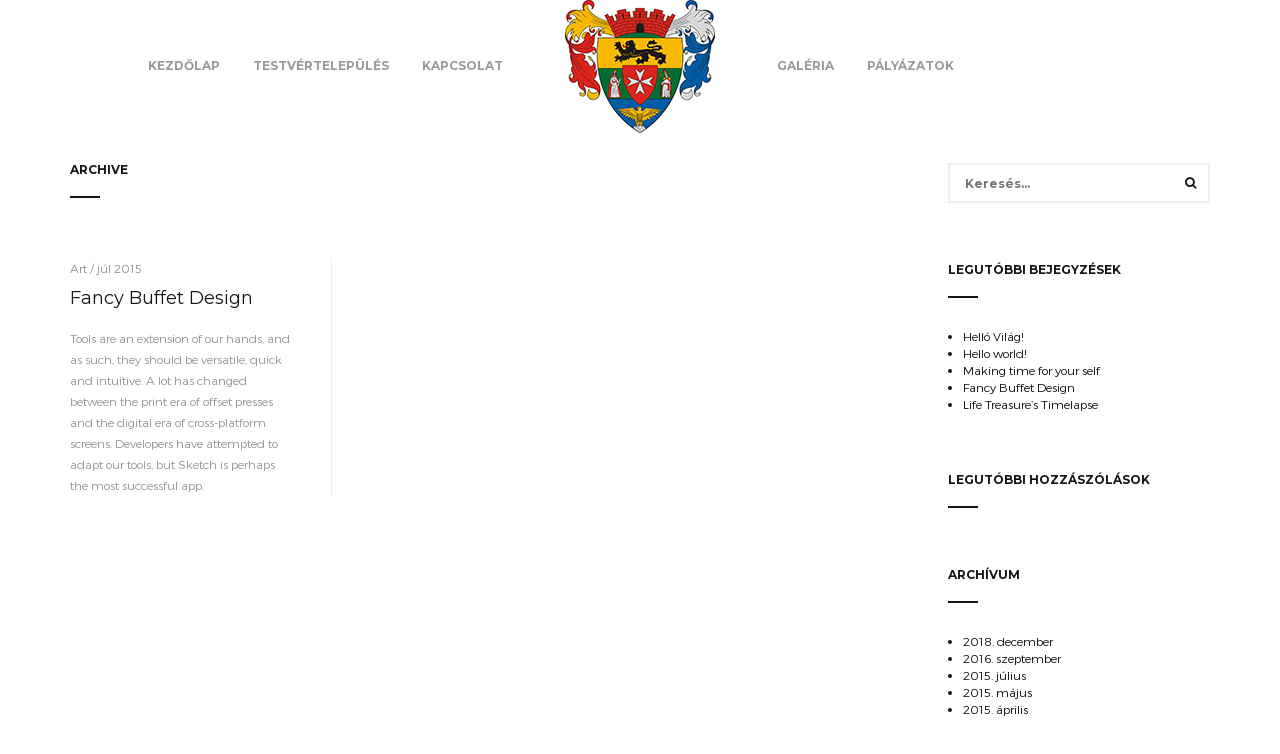

--- FILE ---
content_type: text/html; charset=UTF-8
request_url: https://www.bonyhadvarasd.hu/tag/angle/
body_size: 34746
content:
<!DOCTYPE html>
<html dir="ltr" lang="hu" prefix="og: https://ogp.me/ns#">
<head>
	<meta charset="UTF-8">
	<meta http-equiv="X-UA-Compatible" content="IE=edge">
	<meta name="viewport" content="width=device-width, initial-scale=1">
	<title>Angle | Bonyhádvarasd</title>

		<!-- All in One SEO 4.6.1.1 - aioseo.com -->
		<meta name="robots" content="max-image-preview:large" />
		<link rel="canonical" href="https://www.bonyhadvarasd.hu/tag/angle/" />
		<meta name="generator" content="All in One SEO (AIOSEO) 4.6.1.1" />
		<script type="application/ld+json" class="aioseo-schema">
			{"@context":"https:\/\/schema.org","@graph":[{"@type":"BreadcrumbList","@id":"https:\/\/www.bonyhadvarasd.hu\/tag\/angle\/#breadcrumblist","itemListElement":[{"@type":"ListItem","@id":"https:\/\/www.bonyhadvarasd.hu\/#listItem","position":1,"name":"Home","item":"https:\/\/www.bonyhadvarasd.hu\/","nextItem":"https:\/\/www.bonyhadvarasd.hu\/tag\/angle\/#listItem"},{"@type":"ListItem","@id":"https:\/\/www.bonyhadvarasd.hu\/tag\/angle\/#listItem","position":2,"name":"Angle","previousItem":"https:\/\/www.bonyhadvarasd.hu\/#listItem"}]},{"@type":"CollectionPage","@id":"https:\/\/www.bonyhadvarasd.hu\/tag\/angle\/#collectionpage","url":"https:\/\/www.bonyhadvarasd.hu\/tag\/angle\/","name":"Angle | Bonyh\u00e1dvarasd","inLanguage":"hu-HU","isPartOf":{"@id":"https:\/\/www.bonyhadvarasd.hu\/#website"},"breadcrumb":{"@id":"https:\/\/www.bonyhadvarasd.hu\/tag\/angle\/#breadcrumblist"}},{"@type":"Organization","@id":"https:\/\/www.bonyhadvarasd.hu\/#organization","name":"Bonyh\u00e1dvarasd","url":"https:\/\/www.bonyhadvarasd.hu\/"},{"@type":"WebSite","@id":"https:\/\/www.bonyhadvarasd.hu\/#website","url":"https:\/\/www.bonyhadvarasd.hu\/","name":"Bonyh\u00e1dvarasd","inLanguage":"hu-HU","publisher":{"@id":"https:\/\/www.bonyhadvarasd.hu\/#organization"}}]}
		</script>
		<!-- All in One SEO -->

<link rel='dns-prefetch' href='//maps.googleapis.com' />
<link rel='dns-prefetch' href='//stats.wp.com' />
<link rel='dns-prefetch' href='//fonts.googleapis.com' />
<link rel='dns-prefetch' href='//c0.wp.com' />
<link rel="alternate" type="application/rss+xml" title="Bonyhádvarasd &raquo; hírcsatorna" href="https://www.bonyhadvarasd.hu/feed/" />
<link rel="alternate" type="application/rss+xml" title="Bonyhádvarasd &raquo; hozzászólás hírcsatorna" href="https://www.bonyhadvarasd.hu/comments/feed/" />
<link rel="alternate" type="application/rss+xml" title="Bonyhádvarasd &raquo; Angle címke hírcsatorna" href="https://www.bonyhadvarasd.hu/tag/angle/feed/" />
<script type="text/javascript">
/* <![CDATA[ */
window._wpemojiSettings = {"baseUrl":"https:\/\/s.w.org\/images\/core\/emoji\/15.0.3\/72x72\/","ext":".png","svgUrl":"https:\/\/s.w.org\/images\/core\/emoji\/15.0.3\/svg\/","svgExt":".svg","source":{"concatemoji":"https:\/\/www.bonyhadvarasd.hu\/wp-includes\/js\/wp-emoji-release.min.js?ver=6.5.7"}};
/*! This file is auto-generated */
!function(i,n){var o,s,e;function c(e){try{var t={supportTests:e,timestamp:(new Date).valueOf()};sessionStorage.setItem(o,JSON.stringify(t))}catch(e){}}function p(e,t,n){e.clearRect(0,0,e.canvas.width,e.canvas.height),e.fillText(t,0,0);var t=new Uint32Array(e.getImageData(0,0,e.canvas.width,e.canvas.height).data),r=(e.clearRect(0,0,e.canvas.width,e.canvas.height),e.fillText(n,0,0),new Uint32Array(e.getImageData(0,0,e.canvas.width,e.canvas.height).data));return t.every(function(e,t){return e===r[t]})}function u(e,t,n){switch(t){case"flag":return n(e,"\ud83c\udff3\ufe0f\u200d\u26a7\ufe0f","\ud83c\udff3\ufe0f\u200b\u26a7\ufe0f")?!1:!n(e,"\ud83c\uddfa\ud83c\uddf3","\ud83c\uddfa\u200b\ud83c\uddf3")&&!n(e,"\ud83c\udff4\udb40\udc67\udb40\udc62\udb40\udc65\udb40\udc6e\udb40\udc67\udb40\udc7f","\ud83c\udff4\u200b\udb40\udc67\u200b\udb40\udc62\u200b\udb40\udc65\u200b\udb40\udc6e\u200b\udb40\udc67\u200b\udb40\udc7f");case"emoji":return!n(e,"\ud83d\udc26\u200d\u2b1b","\ud83d\udc26\u200b\u2b1b")}return!1}function f(e,t,n){var r="undefined"!=typeof WorkerGlobalScope&&self instanceof WorkerGlobalScope?new OffscreenCanvas(300,150):i.createElement("canvas"),a=r.getContext("2d",{willReadFrequently:!0}),o=(a.textBaseline="top",a.font="600 32px Arial",{});return e.forEach(function(e){o[e]=t(a,e,n)}),o}function t(e){var t=i.createElement("script");t.src=e,t.defer=!0,i.head.appendChild(t)}"undefined"!=typeof Promise&&(o="wpEmojiSettingsSupports",s=["flag","emoji"],n.supports={everything:!0,everythingExceptFlag:!0},e=new Promise(function(e){i.addEventListener("DOMContentLoaded",e,{once:!0})}),new Promise(function(t){var n=function(){try{var e=JSON.parse(sessionStorage.getItem(o));if("object"==typeof e&&"number"==typeof e.timestamp&&(new Date).valueOf()<e.timestamp+604800&&"object"==typeof e.supportTests)return e.supportTests}catch(e){}return null}();if(!n){if("undefined"!=typeof Worker&&"undefined"!=typeof OffscreenCanvas&&"undefined"!=typeof URL&&URL.createObjectURL&&"undefined"!=typeof Blob)try{var e="postMessage("+f.toString()+"("+[JSON.stringify(s),u.toString(),p.toString()].join(",")+"));",r=new Blob([e],{type:"text/javascript"}),a=new Worker(URL.createObjectURL(r),{name:"wpTestEmojiSupports"});return void(a.onmessage=function(e){c(n=e.data),a.terminate(),t(n)})}catch(e){}c(n=f(s,u,p))}t(n)}).then(function(e){for(var t in e)n.supports[t]=e[t],n.supports.everything=n.supports.everything&&n.supports[t],"flag"!==t&&(n.supports.everythingExceptFlag=n.supports.everythingExceptFlag&&n.supports[t]);n.supports.everythingExceptFlag=n.supports.everythingExceptFlag&&!n.supports.flag,n.DOMReady=!1,n.readyCallback=function(){n.DOMReady=!0}}).then(function(){return e}).then(function(){var e;n.supports.everything||(n.readyCallback(),(e=n.source||{}).concatemoji?t(e.concatemoji):e.wpemoji&&e.twemoji&&(t(e.twemoji),t(e.wpemoji)))}))}((window,document),window._wpemojiSettings);
/* ]]> */
</script>
<style id='wp-emoji-styles-inline-css' type='text/css'>

	img.wp-smiley, img.emoji {
		display: inline !important;
		border: none !important;
		box-shadow: none !important;
		height: 1em !important;
		width: 1em !important;
		margin: 0 0.07em !important;
		vertical-align: -0.1em !important;
		background: none !important;
		padding: 0 !important;
	}
</style>
<link rel='stylesheet' id='wp-block-library-css' href='https://c0.wp.com/c/6.5.7/wp-includes/css/dist/block-library/style.min.css' type='text/css' media='all' />
<style id='wp-block-library-inline-css' type='text/css'>
.has-text-align-justify{text-align:justify;}
</style>
<link rel='stylesheet' id='mediaelement-css' href='https://c0.wp.com/c/6.5.7/wp-includes/js/mediaelement/mediaelementplayer-legacy.min.css' type='text/css' media='all' />
<link rel='stylesheet' id='wp-mediaelement-css' href='https://c0.wp.com/c/6.5.7/wp-includes/js/mediaelement/wp-mediaelement.min.css' type='text/css' media='all' />
<style id='jetpack-sharing-buttons-style-inline-css' type='text/css'>
.jetpack-sharing-buttons__services-list{display:flex;flex-direction:row;flex-wrap:wrap;gap:0;list-style-type:none;margin:5px;padding:0}.jetpack-sharing-buttons__services-list.has-small-icon-size{font-size:12px}.jetpack-sharing-buttons__services-list.has-normal-icon-size{font-size:16px}.jetpack-sharing-buttons__services-list.has-large-icon-size{font-size:24px}.jetpack-sharing-buttons__services-list.has-huge-icon-size{font-size:36px}@media print{.jetpack-sharing-buttons__services-list{display:none!important}}.editor-styles-wrapper .wp-block-jetpack-sharing-buttons{gap:0;padding-inline-start:0}ul.jetpack-sharing-buttons__services-list.has-background{padding:1.25em 2.375em}
</style>
<style id='pdfemb-pdf-embedder-viewer-style-inline-css' type='text/css'>
.wp-block-pdfemb-pdf-embedder-viewer{max-width:none}

</style>
<style id='classic-theme-styles-inline-css' type='text/css'>
/*! This file is auto-generated */
.wp-block-button__link{color:#fff;background-color:#32373c;border-radius:9999px;box-shadow:none;text-decoration:none;padding:calc(.667em + 2px) calc(1.333em + 2px);font-size:1.125em}.wp-block-file__button{background:#32373c;color:#fff;text-decoration:none}
</style>
<style id='global-styles-inline-css' type='text/css'>
body{--wp--preset--color--black: #000000;--wp--preset--color--cyan-bluish-gray: #abb8c3;--wp--preset--color--white: #ffffff;--wp--preset--color--pale-pink: #f78da7;--wp--preset--color--vivid-red: #cf2e2e;--wp--preset--color--luminous-vivid-orange: #ff6900;--wp--preset--color--luminous-vivid-amber: #fcb900;--wp--preset--color--light-green-cyan: #7bdcb5;--wp--preset--color--vivid-green-cyan: #00d084;--wp--preset--color--pale-cyan-blue: #8ed1fc;--wp--preset--color--vivid-cyan-blue: #0693e3;--wp--preset--color--vivid-purple: #9b51e0;--wp--preset--gradient--vivid-cyan-blue-to-vivid-purple: linear-gradient(135deg,rgba(6,147,227,1) 0%,rgb(155,81,224) 100%);--wp--preset--gradient--light-green-cyan-to-vivid-green-cyan: linear-gradient(135deg,rgb(122,220,180) 0%,rgb(0,208,130) 100%);--wp--preset--gradient--luminous-vivid-amber-to-luminous-vivid-orange: linear-gradient(135deg,rgba(252,185,0,1) 0%,rgba(255,105,0,1) 100%);--wp--preset--gradient--luminous-vivid-orange-to-vivid-red: linear-gradient(135deg,rgba(255,105,0,1) 0%,rgb(207,46,46) 100%);--wp--preset--gradient--very-light-gray-to-cyan-bluish-gray: linear-gradient(135deg,rgb(238,238,238) 0%,rgb(169,184,195) 100%);--wp--preset--gradient--cool-to-warm-spectrum: linear-gradient(135deg,rgb(74,234,220) 0%,rgb(151,120,209) 20%,rgb(207,42,186) 40%,rgb(238,44,130) 60%,rgb(251,105,98) 80%,rgb(254,248,76) 100%);--wp--preset--gradient--blush-light-purple: linear-gradient(135deg,rgb(255,206,236) 0%,rgb(152,150,240) 100%);--wp--preset--gradient--blush-bordeaux: linear-gradient(135deg,rgb(254,205,165) 0%,rgb(254,45,45) 50%,rgb(107,0,62) 100%);--wp--preset--gradient--luminous-dusk: linear-gradient(135deg,rgb(255,203,112) 0%,rgb(199,81,192) 50%,rgb(65,88,208) 100%);--wp--preset--gradient--pale-ocean: linear-gradient(135deg,rgb(255,245,203) 0%,rgb(182,227,212) 50%,rgb(51,167,181) 100%);--wp--preset--gradient--electric-grass: linear-gradient(135deg,rgb(202,248,128) 0%,rgb(113,206,126) 100%);--wp--preset--gradient--midnight: linear-gradient(135deg,rgb(2,3,129) 0%,rgb(40,116,252) 100%);--wp--preset--font-size--small: 13px;--wp--preset--font-size--medium: 20px;--wp--preset--font-size--large: 36px;--wp--preset--font-size--x-large: 42px;--wp--preset--spacing--20: 0.44rem;--wp--preset--spacing--30: 0.67rem;--wp--preset--spacing--40: 1rem;--wp--preset--spacing--50: 1.5rem;--wp--preset--spacing--60: 2.25rem;--wp--preset--spacing--70: 3.38rem;--wp--preset--spacing--80: 5.06rem;--wp--preset--shadow--natural: 6px 6px 9px rgba(0, 0, 0, 0.2);--wp--preset--shadow--deep: 12px 12px 50px rgba(0, 0, 0, 0.4);--wp--preset--shadow--sharp: 6px 6px 0px rgba(0, 0, 0, 0.2);--wp--preset--shadow--outlined: 6px 6px 0px -3px rgba(255, 255, 255, 1), 6px 6px rgba(0, 0, 0, 1);--wp--preset--shadow--crisp: 6px 6px 0px rgba(0, 0, 0, 1);}:where(.is-layout-flex){gap: 0.5em;}:where(.is-layout-grid){gap: 0.5em;}body .is-layout-flex{display: flex;}body .is-layout-flex{flex-wrap: wrap;align-items: center;}body .is-layout-flex > *{margin: 0;}body .is-layout-grid{display: grid;}body .is-layout-grid > *{margin: 0;}:where(.wp-block-columns.is-layout-flex){gap: 2em;}:where(.wp-block-columns.is-layout-grid){gap: 2em;}:where(.wp-block-post-template.is-layout-flex){gap: 1.25em;}:where(.wp-block-post-template.is-layout-grid){gap: 1.25em;}.has-black-color{color: var(--wp--preset--color--black) !important;}.has-cyan-bluish-gray-color{color: var(--wp--preset--color--cyan-bluish-gray) !important;}.has-white-color{color: var(--wp--preset--color--white) !important;}.has-pale-pink-color{color: var(--wp--preset--color--pale-pink) !important;}.has-vivid-red-color{color: var(--wp--preset--color--vivid-red) !important;}.has-luminous-vivid-orange-color{color: var(--wp--preset--color--luminous-vivid-orange) !important;}.has-luminous-vivid-amber-color{color: var(--wp--preset--color--luminous-vivid-amber) !important;}.has-light-green-cyan-color{color: var(--wp--preset--color--light-green-cyan) !important;}.has-vivid-green-cyan-color{color: var(--wp--preset--color--vivid-green-cyan) !important;}.has-pale-cyan-blue-color{color: var(--wp--preset--color--pale-cyan-blue) !important;}.has-vivid-cyan-blue-color{color: var(--wp--preset--color--vivid-cyan-blue) !important;}.has-vivid-purple-color{color: var(--wp--preset--color--vivid-purple) !important;}.has-black-background-color{background-color: var(--wp--preset--color--black) !important;}.has-cyan-bluish-gray-background-color{background-color: var(--wp--preset--color--cyan-bluish-gray) !important;}.has-white-background-color{background-color: var(--wp--preset--color--white) !important;}.has-pale-pink-background-color{background-color: var(--wp--preset--color--pale-pink) !important;}.has-vivid-red-background-color{background-color: var(--wp--preset--color--vivid-red) !important;}.has-luminous-vivid-orange-background-color{background-color: var(--wp--preset--color--luminous-vivid-orange) !important;}.has-luminous-vivid-amber-background-color{background-color: var(--wp--preset--color--luminous-vivid-amber) !important;}.has-light-green-cyan-background-color{background-color: var(--wp--preset--color--light-green-cyan) !important;}.has-vivid-green-cyan-background-color{background-color: var(--wp--preset--color--vivid-green-cyan) !important;}.has-pale-cyan-blue-background-color{background-color: var(--wp--preset--color--pale-cyan-blue) !important;}.has-vivid-cyan-blue-background-color{background-color: var(--wp--preset--color--vivid-cyan-blue) !important;}.has-vivid-purple-background-color{background-color: var(--wp--preset--color--vivid-purple) !important;}.has-black-border-color{border-color: var(--wp--preset--color--black) !important;}.has-cyan-bluish-gray-border-color{border-color: var(--wp--preset--color--cyan-bluish-gray) !important;}.has-white-border-color{border-color: var(--wp--preset--color--white) !important;}.has-pale-pink-border-color{border-color: var(--wp--preset--color--pale-pink) !important;}.has-vivid-red-border-color{border-color: var(--wp--preset--color--vivid-red) !important;}.has-luminous-vivid-orange-border-color{border-color: var(--wp--preset--color--luminous-vivid-orange) !important;}.has-luminous-vivid-amber-border-color{border-color: var(--wp--preset--color--luminous-vivid-amber) !important;}.has-light-green-cyan-border-color{border-color: var(--wp--preset--color--light-green-cyan) !important;}.has-vivid-green-cyan-border-color{border-color: var(--wp--preset--color--vivid-green-cyan) !important;}.has-pale-cyan-blue-border-color{border-color: var(--wp--preset--color--pale-cyan-blue) !important;}.has-vivid-cyan-blue-border-color{border-color: var(--wp--preset--color--vivid-cyan-blue) !important;}.has-vivid-purple-border-color{border-color: var(--wp--preset--color--vivid-purple) !important;}.has-vivid-cyan-blue-to-vivid-purple-gradient-background{background: var(--wp--preset--gradient--vivid-cyan-blue-to-vivid-purple) !important;}.has-light-green-cyan-to-vivid-green-cyan-gradient-background{background: var(--wp--preset--gradient--light-green-cyan-to-vivid-green-cyan) !important;}.has-luminous-vivid-amber-to-luminous-vivid-orange-gradient-background{background: var(--wp--preset--gradient--luminous-vivid-amber-to-luminous-vivid-orange) !important;}.has-luminous-vivid-orange-to-vivid-red-gradient-background{background: var(--wp--preset--gradient--luminous-vivid-orange-to-vivid-red) !important;}.has-very-light-gray-to-cyan-bluish-gray-gradient-background{background: var(--wp--preset--gradient--very-light-gray-to-cyan-bluish-gray) !important;}.has-cool-to-warm-spectrum-gradient-background{background: var(--wp--preset--gradient--cool-to-warm-spectrum) !important;}.has-blush-light-purple-gradient-background{background: var(--wp--preset--gradient--blush-light-purple) !important;}.has-blush-bordeaux-gradient-background{background: var(--wp--preset--gradient--blush-bordeaux) !important;}.has-luminous-dusk-gradient-background{background: var(--wp--preset--gradient--luminous-dusk) !important;}.has-pale-ocean-gradient-background{background: var(--wp--preset--gradient--pale-ocean) !important;}.has-electric-grass-gradient-background{background: var(--wp--preset--gradient--electric-grass) !important;}.has-midnight-gradient-background{background: var(--wp--preset--gradient--midnight) !important;}.has-small-font-size{font-size: var(--wp--preset--font-size--small) !important;}.has-medium-font-size{font-size: var(--wp--preset--font-size--medium) !important;}.has-large-font-size{font-size: var(--wp--preset--font-size--large) !important;}.has-x-large-font-size{font-size: var(--wp--preset--font-size--x-large) !important;}
.wp-block-navigation a:where(:not(.wp-element-button)){color: inherit;}
:where(.wp-block-post-template.is-layout-flex){gap: 1.25em;}:where(.wp-block-post-template.is-layout-grid){gap: 1.25em;}
:where(.wp-block-columns.is-layout-flex){gap: 2em;}:where(.wp-block-columns.is-layout-grid){gap: 2em;}
.wp-block-pullquote{font-size: 1.5em;line-height: 1.6;}
</style>
<link rel='stylesheet' id='sth_front_stylesheets-css' href='https://www.bonyhadvarasd.hu/wp-content/plugins/StonedThemes-Plugin/sth_admin_css.css?ver=1.0' type='text/css' media='all' />
<link rel='stylesheet' id='contact-form-7-css' href='https://www.bonyhadvarasd.hu/wp-content/plugins/contact-form-7/includes/css/styles.css?ver=5.9.3' type='text/css' media='all' />
<link rel='stylesheet' id='stonedthemes_Theme-css' href='https://www.bonyhadvarasd.hu/wp-content/themes/collective/style.css?ver=1.0' type='text/css' media='all' />
<link rel='stylesheet' id='stonedthemes_shortcodes-css' href='https://www.bonyhadvarasd.hu/wp-content/themes/collective/css/shortcodes.css?ver=1.0' type='text/css' media='all' />
<link rel='stylesheet' id='Bootstrap-css' href='https://www.bonyhadvarasd.hu/wp-content/themes/collective/css/bootstrap.min.css?ver=1.0' type='text/css' media='all' />
<link rel='stylesheet' id='FontAwesome-css' href='https://www.bonyhadvarasd.hu/wp-content/themes/collective/css/font-awesome.min.css?ver=1.0' type='text/css' media='all' />
<link rel='stylesheet' id='OwlCarousel-css' href='https://www.bonyhadvarasd.hu/wp-content/themes/collective/css/owl.carousel.min.css?ver=1.0' type='text/css' media='all' />
<link rel='stylesheet' id='OwlCarouselTheme-css' href='https://www.bonyhadvarasd.hu/wp-content/themes/collective/css/owl.theme.default.min.css?ver=1.0' type='text/css' media='all' />
<link rel='stylesheet' id='RoyalSlider-css' href='https://www.bonyhadvarasd.hu/wp-content/themes/collective/css/royalslider.css?ver=1.0' type='text/css' media='all' />
<link rel='stylesheet' id='CustomScrollbar-css' href='https://www.bonyhadvarasd.hu/wp-content/themes/collective/css/jquery.mCustomScrollbar.min.css?ver=1.0' type='text/css' media='all' />
<link rel='stylesheet' id='stonedthemes_Helpers-css' href='https://www.bonyhadvarasd.hu/wp-content/themes/collective/css/helpers.css?ver=1.0' type='text/css' media='all' />
<link rel='stylesheet' id='stonedthemes_Header-css' href='https://www.bonyhadvarasd.hu/wp-content/themes/collective/css/headers.css?ver=1.0' type='text/css' media='all' />
<link rel='stylesheet' id='stonedthemes_Style-css' href='https://www.bonyhadvarasd.hu/wp-content/themes/collective/css/main.css?ver=1.0' type='text/css' media='all' />
<link rel='stylesheet' id='stonedthemes_responsive-css' href='https://www.bonyhadvarasd.hu/wp-content/themes/collective/css/responsive.css?ver=1.0' type='text/css' media='all' />
<link rel='stylesheet' id='stonedthemes_custom-woocommerce-css' href='https://www.bonyhadvarasd.hu/wp-content/themes/collective/css/custom-woocommerce.css?ver=1.0' type='text/css' media='all' />
<link rel='stylesheet' id='stonedthemes_GoogleFont-css' href='https://fonts.googleapis.com/css?family=Montserrat%3A400%2C700&#038;subset=latin%2Clatin-ext&#038;ver=1.0' type='text/css' media='all' />
<script type="text/javascript" src="https://c0.wp.com/c/6.5.7/wp-includes/js/jquery/jquery.min.js" id="jquery-core-js"></script>
<script type="text/javascript" src="https://c0.wp.com/c/6.5.7/wp-includes/js/jquery/jquery-migrate.min.js" id="jquery-migrate-js"></script>
<link rel="https://api.w.org/" href="https://www.bonyhadvarasd.hu/wp-json/" /><link rel="alternate" type="application/json" href="https://www.bonyhadvarasd.hu/wp-json/wp/v2/tags/9" /><link rel="EditURI" type="application/rsd+xml" title="RSD" href="https://www.bonyhadvarasd.hu/xmlrpc.php?rsd" />
<meta name="generator" content="WordPress 6.5.7" />
	<style>img#wpstats{display:none}</style>
		<style type="text/css">.recentcomments a{display:inline !important;padding:0 !important;margin:0 !important;}</style><meta name="generator" content="Powered by WPBakery Page Builder - drag and drop page builder for WordPress."/>
<!--[if lte IE 9]><link rel="stylesheet" type="text/css" href="https://www.bonyhadvarasd.hu/wp-content/plugins/js_composer/assets/css/vc_lte_ie9.min.css" media="screen"><![endif]--><link rel="icon" href="https://www.bonyhadvarasd.hu/wp-content/uploads/2015/01/cropped-logokicsi-32x32.jpg" sizes="32x32" />
<link rel="icon" href="https://www.bonyhadvarasd.hu/wp-content/uploads/2015/01/cropped-logokicsi-192x192.jpg" sizes="192x192" />
<link rel="apple-touch-icon" href="https://www.bonyhadvarasd.hu/wp-content/uploads/2015/01/cropped-logokicsi-180x180.jpg" />
<meta name="msapplication-TileImage" content="https://www.bonyhadvarasd.hu/wp-content/uploads/2015/01/cropped-logokicsi-270x270.jpg" />
<noscript><style type="text/css"> .wpb_animate_when_almost_visible { opacity: 1; }</style></noscript></head>
<body class="archive tag tag-angle tag-9  wpb-js-composer js-comp-ver-5.5.2 vc_responsive" >
	
	<style type="text/css">header{
			border:none;
		}</style>	<div id="loading-container">
		<div class="vertical-center2-container">
			<div class="vertical-center2-content text-center">
				<div class="loading-logo-container">
					<img src="https://www.bonyhadvarasd.hu/wp-content/uploads/2015/01/logokicsi.jpg" alt="loading1">
					<div id="current-loading" class="current-loading-status">
						<img src="https://www.bonyhadvarasd.hu/wp-content/uploads/2015/01/logokicsi.jpg" alt="loading2">
					</div>
				</div>
			</div>
		</div>
	</div>
	<header class="">
		<div class="stoned-container">
			<div class="row">
				<div class="col-md-12">
					<div class="header-v3 ">
	<div class="header-container">
		<div class="menu-menu-container"><ul id="menu-menu" class="menu"><li id="menu-item-3494" class="menu-item menu-item-type-custom menu-item-object-custom menu-item-3494"><a href="#">Kezdőlap</a></li>
<li id="menu-item-3675" class="menu-item menu-item-type-post_type menu-item-object-page menu-item-3675"><a href="https://www.bonyhadvarasd.hu/testvertelepules/">Testvértelepülés</a></li>
<li id="menu-item-3567" class="menu-item menu-item-type-custom menu-item-object-custom menu-item-3567"><a href="#kapcsolat">Kapcsolat</a></li>
</ul></div>		<div class="logo-container">
																				<a href="https://www.bonyhadvarasd.hu" class="logo">
					<img src="https://www.bonyhadvarasd.hu/wp-content/uploads/2015/01/logokicsi.jpg" alt="logo">
				</a>
						</div>
		<div class="menu-menu-container"><ul id="menu-galeria" class="menu"><li id="menu-item-3588" class="menu-item menu-item-type-custom menu-item-object-custom menu-item-3588"><a href="#galeria">Galéria</a></li>
<li id="menu-item-3565" class="menu-item menu-item-type-custom menu-item-object-custom menu-item-has-children menu-item-3565"><a href="#palyazatok">Pályázatok</a>
<ul class="sub-menu">
	<li id="menu-item-3871" class="menu-item menu-item-type-post_type menu-item-object-page menu-item-3871"><a href="https://www.bonyhadvarasd.hu/bonyhadvarasdi-sport-ifjusagi-es-hagyomanyorzo-egyesulet/">Bonyhádvarasdi Sport- Ifjúsági és Hagyományőrző Egyesület</a></li>
</ul>
</li>
</ul></div>	</div>
</div>	
				</div>
			</div>
		</div>
		<div class="responsive-header">
			<div class="responsive-logo text-center">
															
												<a href="https://www.bonyhadvarasd.hu" class="logo">
							<img src="https://www.bonyhadvarasd.hu/wp-content/uploads/2015/01/logokicsi.jpg" alt="logo">
						</a>
										 
			</div>
			<div class="responsive-menu text-center">
				<a href="#" class="responsive-menu-btn">
					<i class="fa fa-bars"></i>
				</a>
								
					<div class="responsive-social-shares text-center">
																											
					</div>
				
										<ul class="menu">
							<div class="menu-menu-container"><li class="menu-item menu-item-type-custom menu-item-object-custom menu-item-3494"><a href="#">Kezdőlap</a></li>
<li class="menu-item menu-item-type-post_type menu-item-object-page menu-item-3675"><a href="https://www.bonyhadvarasd.hu/testvertelepules/">Testvértelepülés</a></li>
<li class="menu-item menu-item-type-custom menu-item-object-custom menu-item-3567"><a href="#kapcsolat">Kapcsolat</a></li>
</div>							<div class="menu-menu-container"><li class="menu-item menu-item-type-custom menu-item-object-custom menu-item-3588"><a href="#galeria">Galéria</a></li>
<li class="menu-item menu-item-type-custom menu-item-object-custom menu-item-has-children menu-item-3565"><a href="#palyazatok">Pályázatok</a>
<ul class="sub-menu">
	<li class="menu-item menu-item-type-post_type menu-item-object-page menu-item-3871"><a href="https://www.bonyhadvarasd.hu/bonyhadvarasdi-sport-ifjusagi-es-hagyomanyorzo-egyesulet/">Bonyhádvarasdi Sport- Ifjúsági és Hagyományőrző Egyesület</a></li>
</ul>
</li>
</div>						</ul>
							</div>
		</div>
	</header><div class="container">
	<div class="row">
				<div class="col-md-9">
											<h4 class="collective-title">Archive</h4>
							<div class="blog-masonry row">
							
							<div class="masonry-item col-md-4">
					<div class="blog-masonry-item">
													<div class="blog-item-content">
								<div class="post-details">
									<p>Art / júl 2015</p>
									<h4 class="text-normal"><a href="https://www.bonyhadvarasd.hu/fancy-buffet-design/">Fancy Buffet Design</a></h4>
								</div>
																  <a href="https://www.bonyhadvarasd.hu/fancy-buffet-design/"><p>Tools are an extension of our hands, and as such, they should be versatile, quick and intuitive. A lot has changed between the print era of offset presses and the digital era of cross-platform screens. Developers have attempted to adapt our tools, but Sketch is perhaps the most successful app.</p>
</a>
															</div>
					</div>
				</div>
				
		</div>
				</div>
					<div class="col-md-3">
				<div class="widget"><form role="search" method="get" class="search-form" action="https://www.bonyhadvarasd.hu/">
				<label>
					<span class="screen-reader-text">Keresés:</span>
					<input type="search" class="search-field" placeholder="Keresés&hellip;" value="" name="s" />
				</label>
				<input type="submit" class="search-submit" value="Keresés" />
			</form></div>
		<div class="widget">
		<h4 class="collective-title">Legutóbbi bejegyzések</h4>
		<ul>
											<li>
					<a href="https://www.bonyhadvarasd.hu/hello-vilag/">Helló Világ!</a>
									</li>
											<li>
					<a href="https://www.bonyhadvarasd.hu/hello-world/">Hello world!</a>
									</li>
											<li>
					<a href="https://www.bonyhadvarasd.hu/making-time-for-your-self/">Making time for your self</a>
									</li>
											<li>
					<a href="https://www.bonyhadvarasd.hu/fancy-buffet-design/">Fancy Buffet Design</a>
									</li>
											<li>
					<a href="https://www.bonyhadvarasd.hu/life-treasures-timelapse/">Life Treasure&#8217;s Timelapse</a>
									</li>
					</ul>

		</div><div class="widget"><h4 class="collective-title">Legutóbbi hozzászólások</h4><ul id="recentcomments"></ul></div><div class="widget"><h4 class="collective-title">Archívum</h4>
			<ul>
					<li><a href='https://www.bonyhadvarasd.hu/2018/12/'>2018. december</a></li>
	<li><a href='https://www.bonyhadvarasd.hu/2016/09/'>2016. szeptember</a></li>
	<li><a href='https://www.bonyhadvarasd.hu/2015/07/'>2015. július</a></li>
	<li><a href='https://www.bonyhadvarasd.hu/2015/05/'>2015. május</a></li>
	<li><a href='https://www.bonyhadvarasd.hu/2015/04/'>2015. április</a></li>
	<li><a href='https://www.bonyhadvarasd.hu/2015/01/'>2015. január</a></li>
			</ul>

			</div><div class="widget"><h4 class="collective-title">Kategóriák</h4>
			<ul>
					<li class="cat-item cat-item-2"><a href="https://www.bonyhadvarasd.hu/category/art/">Art</a>
</li>
	<li class="cat-item cat-item-1"><a href="https://www.bonyhadvarasd.hu/category/egyeb/">Egyéb kategória</a>
</li>
	<li class="cat-item cat-item-3"><a href="https://www.bonyhadvarasd.hu/category/inspiration/">Inspiration</a>
</li>
	<li class="cat-item cat-item-4"><a href="https://www.bonyhadvarasd.hu/category/music/">Music</a>
</li>
	<li class="cat-item cat-item-5"><a href="https://www.bonyhadvarasd.hu/category/tech/">Tech</a>
</li>
	<li class="cat-item cat-item-6"><a href="https://www.bonyhadvarasd.hu/category/travel/">Travel</a>
</li>
	<li class="cat-item cat-item-7"><a href="https://www.bonyhadvarasd.hu/category/uncategorized/">Uncategorized</a>
</li>
			</ul>

			</div><div class="widget"><h4 class="collective-title">Meta</h4>
		<ul>
						<li><a href="https://www.bonyhadvarasd.hu/wp-login.php">Bejelentkezés</a></li>
			<li><a href="https://www.bonyhadvarasd.hu/feed/">Bejegyzések hírcsatorna</a></li>
			<li><a href="https://www.bonyhadvarasd.hu/comments/feed/">Hozzászólások hírcsatorna</a></li>

			<li><a href="https://hu.wordpress.org/">WordPress Magyarország</a></li>
		</ul>

		</div><div class="widget"><h4 class="collective-title">Keresés</h4><form role="search" method="get" class="search-form" action="https://www.bonyhadvarasd.hu/">
				<label>
					<span class="screen-reader-text">Keresés:</span>
					<input type="search" class="search-field" placeholder="Keresés&hellip;" value="" name="s" />
				</label>
				<input type="submit" class="search-submit" value="Keresés" />
			</form></div>			</div>
			</div>
</div>		
<script>
jQuery(document).ready(function($) {
	+function($){
		 "use strict";

		$(window).on('load', function(){
			var $container = $('.blog-masonry').isotope({
				layoutMode: 'masonry',
				itemSelector: '.masonry-item'
			});
		});

	}(jQuery);
	//blogmasonry();
});
</script>	
			<footer>
			<div class="stoned-container">
				<div class="row">
					<div class="widget col-sm-4">			<div class="textwidget"><p><img src="https://www.bonyhadvarasd.hu/wp-content/uploads/2015/01/efafooter.jpg"  style="margin-bottom: 35px; max-width: 300px;" alt="" /><br />
<br />
<span>MINDEN JOG FENNTARTVA © 2019 BONYHÁDVARASD</span><br />
<span>Széchenyi 2020</span></p>
</div>
		</div><div class="widget col-sm-4"><h4 class="collective-title">Szociális étkezés ellátott jogi képviselője:</h4>			<div class="textwidget"><p>Bánkiné Bosnyák Frida ellátottjogi képviselő<br />
Integrált Jogvédelmi Szolgálat<br />
E-mail: <a href="mailto:frida.bosnyak@ijb.emmi.gov.hu">frida.bosnyak@ijb.emmi.gov.hu</a><br />
Telefonszám: +36/20/48 99 604</p>
</div>
		</div><div class="widget col-sm-4"><h4 class="collective-title">Elérhetőség</h4>			<div class="textwidget"><p><span style="color: #999999;">Bonyhádvarasd Község Önkormányzata<br />
Cím: 7158 Bonyhádvarasd, Kossuth u. 27.<br />
Email: info@bonyhadvarasd.hu<br />
Telefonszám: 06 74 407 931<br />
</span></p>
</div>
		</div>				</div>
			</div>
		</footer>	
	<a id="to-top"><i class="fa fa-angle-up"></i></a>
<script type="text/javascript" src="https://www.bonyhadvarasd.hu/wp-content/plugins/contact-form-7/includes/swv/js/index.js?ver=5.9.3" id="swv-js"></script>
<script type="text/javascript" id="contact-form-7-js-extra">
/* <![CDATA[ */
var wpcf7 = {"api":{"root":"https:\/\/www.bonyhadvarasd.hu\/wp-json\/","namespace":"contact-form-7\/v1"}};
/* ]]> */
</script>
<script type="text/javascript" src="https://www.bonyhadvarasd.hu/wp-content/plugins/contact-form-7/includes/js/index.js?ver=5.9.3" id="contact-form-7-js"></script>
<script type="text/javascript" src="https://www.bonyhadvarasd.hu/wp-content/themes/collective/js/owl.carousel.min.js?ver=6.5.7" id="OwlCarousel-js"></script>
<script type="text/javascript" src="https://www.bonyhadvarasd.hu/wp-content/themes/collective/js/bootstrap.min.js?ver=6.5.7" id="Bootsrap-js"></script>
<script type="text/javascript" src="https://www.bonyhadvarasd.hu/wp-content/themes/collective/js/jquery.royalslider.min.js?ver=6.5.7" id="RoyalSlider-js"></script>
<script type="text/javascript" src="https://www.bonyhadvarasd.hu/wp-content/themes/collective/js/imagesloaded.pkgd.min.js?ver=6.5.7" id="ImagesLoaded-js"></script>
<script type="text/javascript" src="https://www.bonyhadvarasd.hu/wp-content/themes/collective/js/isotope.pkgd.min.js?ver=6.5.7" id="Isotope-js"></script>
<script type="text/javascript" src="https://www.bonyhadvarasd.hu/wp-content/themes/collective/js/masonry-horizontal.js?ver=6.5.7" id="MasonryHorizontal-js"></script>
<script type="text/javascript" src="https://www.bonyhadvarasd.hu/wp-content/themes/collective/js/jquery.lazyload.min.js?ver=6.5.7" id="LazyLoad-js"></script>
<script type="text/javascript" src="https://www.bonyhadvarasd.hu/wp-content/themes/collective/js/jquery.mCustomScrollbar.concat.min.js?ver=6.5.7" id="customScrollbar-js"></script>
<script type="text/javascript" src="https://www.bonyhadvarasd.hu/wp-content/themes/collective/js/projectLike.js?ver=6.5.7" id="sth_ProjectLikes-js"></script>
<script type="text/javascript" src="https://www.bonyhadvarasd.hu/wp-content/themes/collective/js/wordVariation.js?ver=6.5.7" id="stonedthemes_wordVariation-js"></script>
<script type="text/javascript" id="stonedthemes_Script-js-extra">
/* <![CDATA[ */
var stonedthemes_Ajax = {"ajaxurl":"https:\/\/www.bonyhadvarasd.hu\/wp-admin\/admin-ajax.php"};
/* ]]> */
</script>
<script type="text/javascript" src="https://www.bonyhadvarasd.hu/wp-content/themes/collective/js/script.js?ver=6.5.7" id="stonedthemes_Script-js"></script>
<script type="text/javascript" src="https://maps.googleapis.com/maps/api/js?ver=6.5.7" id="google_map-js"></script>
<script type="text/javascript" src="https://www.bonyhadvarasd.hu/wp-content/themes/collective/js/pace.js?ver=6.5.7" id="pace-js"></script>
<script type="text/javascript" src="https://stats.wp.com/e-202604.js" id="jetpack-stats-js" data-wp-strategy="defer"></script>
<script type="text/javascript" id="jetpack-stats-js-after">
/* <![CDATA[ */
_stq = window._stq || [];
_stq.push([ "view", JSON.parse("{\"v\":\"ext\",\"blog\":\"163986508\",\"post\":\"0\",\"tz\":\"2\",\"srv\":\"www.bonyhadvarasd.hu\",\"j\":\"1:13.3.1\"}") ]);
_stq.push([ "clickTrackerInit", "163986508", "0" ]);
/* ]]> */
</script>
</body>
</html>

--- FILE ---
content_type: text/css
request_url: https://www.bonyhadvarasd.hu/wp-content/plugins/StonedThemes-Plugin/sth_admin_css.css?ver=1.0
body_size: 183
content:
#wpadminbar #wp-admin-bar-my-account.with-avatar>a img{
    float: none !important;
}

#wp-admin-bar-user-info .avatar-64 {
    position: absolute;
    left: -72px;
    top: 4px;
    width: 64px;
    height: 64px;
    float: none !important;
    max-width: initial;
    max-height: initial;
}

--- FILE ---
content_type: application/javascript
request_url: https://www.bonyhadvarasd.hu/wp-content/themes/collective/js/wordVariation.js?ver=6.5.7
body_size: 2206
content:
function wordVariation(instance, options){
	'use strict';
	var obj = this;
	obj.options = options || {
		charAppearSpeed: 200,
		charDissapearSpeed: 100,
		afterWordCompleteTimeout: 2000,
		stop: false
	}
	obj.wordsContainer = instance;
	obj.spanElement = instance;
	obj.words = JSON.parse(obj.wordsContainer.dataset.variations).variations;
	obj.wordTimeout = 0;
	obj.timeouts = [];
	obj.stopTyping = function(){
		for (var i = 0; i < obj.timeouts.length; i++) {
			clearTimeout(obj.timeouts[i]);
		};
	}
	for(var i = 0; i < obj.words.length; i++){
		var wordsChars = obj.words[i].split('');
		var wordIndex = 0;
		if(i > 0){
			obj.wordTimeout += (obj.words[i-1].length * obj.options.charAppearSpeed) + obj.options.afterWordCompleteTimeout;
			obj.wordTimeout += obj.words[i-1].length * obj.options.charDissapearSpeed;
		}
		var wordTimeout = setTimeout(function(){
			var currentWord = obj.words[wordIndex];
			var currentWordChars = currentWord.split('');
			for(var j = 0; j < currentWordChars.length; j++){
				var currentCharIndex = 0;
				obj.spanElement.innerHTML = '';
				var appearingTimeout = setTimeout(function(){
					obj.spanElement.innerHTML += currentWordChars[currentCharIndex];
					currentCharIndex++;
					if(obj.options.stop){
						obj.options.charAppearSpeed = 0;
						obj.spanElement.innerHTML = '';
					}
				}, j * obj.options.charAppearSpeed);
				obj.timeouts.push(appearingTimeout);
			}
			var currentCharIndex1 = currentWordChars.length;
			var currentWordChars = currentWord.split('');
			for(var z = currentWordChars.length; z > 0; z--){
				if(obj.words.length - 1 > wordIndex){
					var disappearingTimeout = setTimeout(function(){
						currentCharIndex1--;
						currentWordChars.splice(currentCharIndex1, 1);
						obj.spanElement.innerHTML = '';
						obj.spanElement.innerHTML = currentWordChars.join("");
						if(obj.options.stop){
							obj.options.charAppearSpeed = 0;
							obj.options.charDissapearSpeed = 0;
							obj.options.afterWordCompleteTimeout = 0;
							obj.spanElement.innerHTML = '';
						}
					}, ((currentWordChars.length - z) * obj.options.charDissapearSpeed) + ((currentWordChars.length * obj.options.charAppearSpeed) + obj.options.afterWordCompleteTimeout));
					obj.timeouts.push(disappearingTimeout);
				}
			}
			wordIndex++;
		}, obj.wordTimeout);
		obj.timeouts.push(wordTimeout);
	}
}

--- FILE ---
content_type: application/javascript
request_url: https://www.bonyhadvarasd.hu/wp-content/themes/collective/js/projectLike.js?ver=6.5.7
body_size: 1582
content:
function insert_like(postId,this_){ 
	if(readCookie('Viewed' + postId) != postId)
		{    		
			var data = {
				"action" : "stoned_insert_likes",
				"post_id" : postId
			};
			
			jQuery.post(stonedthemes_Ajax.ajaxurl,data,function(data){	 
				if(data){
					
					this_.find('span').text(data);		
				}  
			});
			createCookie('Viewed' + postId,postId,365);  	
		}	
	}
function remove_like(postId,this_){ 
	if(readCookie('Viewed' + postId) == postId)
		{    		
			var data = {
				"action" : "stoned_remove_likes",
				"post_id" : postId
			};
			
			jQuery.post(stonedthemes_Ajax.ajaxurl,data,function(data){	 
				if(data){
					this_.find('span').text(data);		
				}  
			});
			eraseCookie('Viewed' + postId);  	
		}	
	}	
function insert_view(postId){ 
if(readCookie('Viewed' + postId) != postId)
	{    		
		var data = {
			"action" : "stoned_insert_likes",
			"post_id" : postId
		};		
		jQuery.post(stonedthemes_Ajax.ajaxurl,data,function(data){	   
			jQuery('.blogview').text(' '+data+'');			
		});
		createCookie('Viewed' + postId,postId,365);  	
	}	
}	
function createCookie(name, value, days) {
		if (days) {
			var date = new Date();
			date.setTime(date.getTime() + (days * 24 * 60 * 60 * 1000));
			var expires = "; expires=" + date.toGMTString();
		} else var expires = "";
		document.cookie = escape(name) + "=" + escape(value) + expires + "; path=/";
}

function readCookie(name) {
		var nameEQ = escape(name) + "=";
		var ca = document.cookie.split(';');
		for (var i = 0; i < ca.length; i++) {
			var c = ca[i];
			while (c.charAt(0) == ' ') c = c.substring(1, c.length);
			if (c.indexOf(nameEQ) == 0) return unescape(c.substring(nameEQ.length, c.length));
		}
		return null;
}

function eraseCookie(name) {
	createCookie(name, "", -1);
}